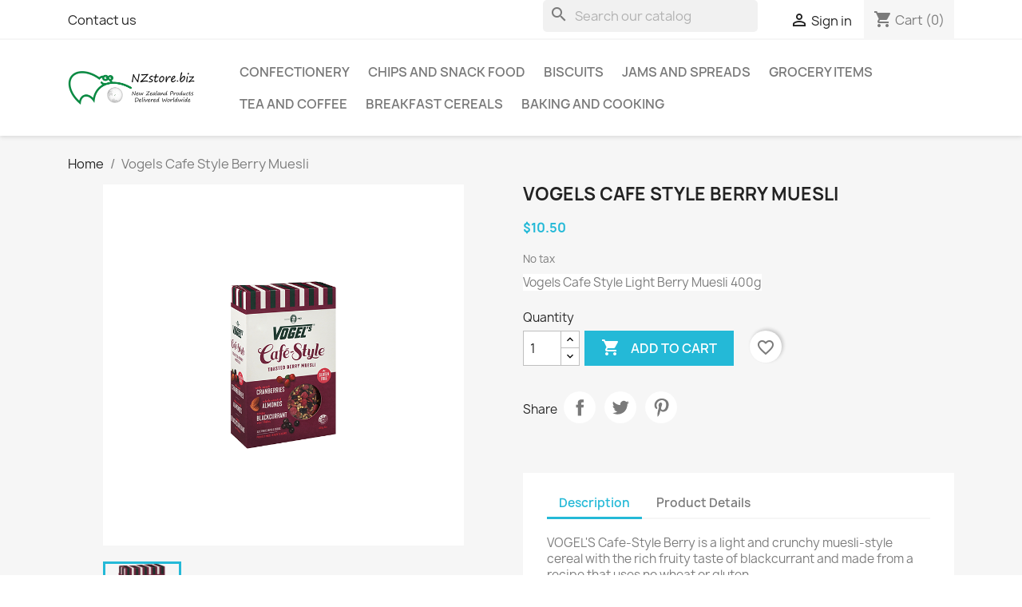

--- FILE ---
content_type: text/html; charset=utf-8
request_url: https://nzstore.biz/home/107-vogels-cafe-style-berry-muesli.html
body_size: 14365
content:
<!doctype html>
<html lang="en-US">

  <head>
    
      
  <meta charset="utf-8">


  <meta http-equiv="x-ua-compatible" content="ie=edge">



  <title>Vogels Cafe Style Berry Muesli</title>
  
    
  
  <meta name="description" content="Vogels Cafe Style Light Berry Muesli 400g">
  <meta name="keywords" content="">
        <link rel="canonical" href="https://nzstore.biz/home/107-vogels-cafe-style-berry-muesli.html">
    
      
  
  
    <script type="application/ld+json">
  {
    "@context": "https://schema.org",
    "@type": "Organization",
    "name" : "NZstore.biz",
    "url" : "https://nzstore.biz/"
         ,"logo": {
        "@type": "ImageObject",
        "url":"https://nzstore.biz/img/nzstorebiz-logo-1616396099.jpg"
      }
      }
</script>

<script type="application/ld+json">
  {
    "@context": "https://schema.org",
    "@type": "WebPage",
    "isPartOf": {
      "@type": "WebSite",
      "url":  "https://nzstore.biz/",
      "name": "NZstore.biz"
    },
    "name": "Vogels Cafe Style Berry Muesli",
    "url":  "https://nzstore.biz/home/107-vogels-cafe-style-berry-muesli.html"
  }
</script>


  <script type="application/ld+json">
    {
      "@context": "https://schema.org",
      "@type": "BreadcrumbList",
      "itemListElement": [
                  {
            "@type": "ListItem",
            "position": 1,
            "name": "Home",
            "item": "https://nzstore.biz/"
          },                  {
            "@type": "ListItem",
            "position": 2,
            "name": "Vogels Cafe Style Berry Muesli",
            "item": "https://nzstore.biz/home/107-vogels-cafe-style-berry-muesli.html"
          }              ]
    }
  </script>
  
  
  
      <script type="application/ld+json">
  {
    "@context": "https://schema.org/",
    "@type": "Product",
    "name": "Vogels Cafe Style Berry Muesli",
    "description": "Vogels Cafe Style Light Berry Muesli 400g",
    "category": "Home",
    "image" :"https://nzstore.biz/110-home_default/vogels-cafe-style-berry-muesli.jpg",    "sku": "107",
    "mpn": "107"
        ,
    "brand": {
      "@type": "Brand",
      "name": "NZstore.biz"
    }
            ,
    "weight": {
        "@context": "https://schema.org",
        "@type": "QuantitativeValue",
        "value": "0.450000",
        "unitCode": "kg"
    }
        ,
    "offers": {
      "@type": "Offer",
      "priceCurrency": "NZD",
      "name": "Vogels Cafe Style Berry Muesli",
      "price": "10.5",
      "url": "https://nzstore.biz/home/107-vogels-cafe-style-berry-muesli.html",
      "priceValidUntil": "2026-02-07",
              "image": ["https://nzstore.biz/110-large_default/vogels-cafe-style-berry-muesli.jpg"],
            "sku": "107",
      "mpn": "107",
                        "availability": "https://schema.org/InStock",
      "seller": {
        "@type": "Organization",
        "name": "NZstore.biz"
      }
    }
      }
</script>

  
  
    
  

  
    <meta property="og:title" content="Vogels Cafe Style Berry Muesli" />
    <meta property="og:description" content="Vogels Cafe Style Light Berry Muesli 400g" />
    <meta property="og:url" content="https://nzstore.biz/home/107-vogels-cafe-style-berry-muesli.html" />
    <meta property="og:site_name" content="NZstore.biz" />
        



  <meta name="viewport" content="width=device-width, initial-scale=1">



  <link rel="icon" type="image/vnd.microsoft.icon" href="https://nzstore.biz/img/favicon.ico?1748043853">
  <link rel="shortcut icon" type="image/x-icon" href="https://nzstore.biz/img/favicon.ico?1748043853">



    <link rel="stylesheet" href="https://nzstore.biz/themes/classic/assets/css/theme.css" type="text/css" media="all">
  <link rel="stylesheet" href="https://nzstore.biz/modules/blockreassurance/views/dist/front.css" type="text/css" media="all">
  <link rel="stylesheet" href="https://nzstore.biz/modules/ps_socialfollow/views/css/ps_socialfollow.css" type="text/css" media="all">
  <link rel="stylesheet" href="https://nzstore.biz/modules/ps_searchbar/ps_searchbar.css" type="text/css" media="all">
  <link rel="stylesheet" href="https://nzstore.biz/modules/paypal/views/css/paypal_fo.css" type="text/css" media="all">
  <link rel="stylesheet" href="https://nzstore.biz/modules/myprestaloyalty/views/css/myprestaloyalty.css" type="text/css" media="all">
  <link rel="stylesheet" href="https://nzstore.biz/modules/productcomments/views/css/productcomments.css" type="text/css" media="all">
  <link rel="stylesheet" href="https://nzstore.biz/js/jquery/ui/themes/base/minified/jquery-ui.min.css" type="text/css" media="all">
  <link rel="stylesheet" href="https://nzstore.biz/js/jquery/ui/themes/base/minified/jquery.ui.theme.min.css" type="text/css" media="all">
  <link rel="stylesheet" href="https://nzstore.biz/modules/blockwishlist/public/wishlist.css" type="text/css" media="all">




  

  <script type="text/javascript">
        var blockwishlistController = "https:\/\/nzstore.biz\/module\/blockwishlist\/action";
        var myprestaloyaltyurl = "https:\/\/nzstore.biz\/cart?ajax=1&myprestaloyaltyurl=1";
        var prestashop = {"cart":{"products":[],"totals":{"total":{"type":"total","label":"Total","amount":0,"value":"$0.00"},"total_including_tax":{"type":"total","label":"Total (tax incl.)","amount":0,"value":"$0.00"},"total_excluding_tax":{"type":"total","label":"Total (tax excl.)","amount":0,"value":"$0.00"}},"subtotals":{"products":{"type":"products","label":"Subtotal","amount":0,"value":"$0.00"},"discounts":null,"shipping":{"type":"shipping","label":"Shipping","amount":0,"value":""},"tax":null},"products_count":0,"summary_string":"0 items","vouchers":{"allowed":1,"added":[]},"discounts":[],"minimalPurchase":0,"minimalPurchaseRequired":""},"currency":{"id":1,"name":"New Zealand Dollar","iso_code":"NZD","iso_code_num":"554","sign":"$"},"customer":{"lastname":null,"firstname":null,"email":null,"birthday":null,"newsletter":null,"newsletter_date_add":null,"optin":null,"website":null,"company":null,"siret":null,"ape":null,"is_logged":false,"gender":{"type":null,"name":null},"addresses":[]},"country":{"id_zone":"7","id_currency":"0","call_prefix":"64","iso_code":"NZ","active":"1","contains_states":"0","need_identification_number":"0","need_zip_code":"1","zip_code_format":"NNNN","display_tax_label":"1","name":"New Zealand","id":27},"language":{"name":"English (English)","iso_code":"en","locale":"en-US","language_code":"en-us","active":"1","is_rtl":"0","date_format_lite":"m\/d\/Y","date_format_full":"m\/d\/Y H:i:s","id":1},"page":{"title":"","canonical":"https:\/\/nzstore.biz\/home\/107-vogels-cafe-style-berry-muesli.html","meta":{"title":"Vogels Cafe Style Berry Muesli","description":"Vogels Cafe Style Light Berry Muesli 400g","keywords":"","robots":"index"},"page_name":"product","body_classes":{"lang-en":true,"lang-rtl":false,"country-NZ":true,"currency-NZD":true,"layout-full-width":true,"page-product":true,"tax-display-enabled":true,"page-customer-account":false,"product-id-107":true,"product-Vogels Cafe Style Berry Muesli":true,"product-id-category-2":true,"product-id-manufacturer-0":true,"product-id-supplier-0":true,"product-available-for-order":true},"admin_notifications":[],"password-policy":{"feedbacks":{"0":"Very weak","1":"Weak","2":"Average","3":"Strong","4":"Very strong","Straight rows of keys are easy to guess":"Straight rows of keys are easy to guess","Short keyboard patterns are easy to guess":"Short keyboard patterns are easy to guess","Use a longer keyboard pattern with more turns":"Use a longer keyboard pattern with more turns","Repeats like \"aaa\" are easy to guess":"Repeats like \"aaa\" are easy to guess","Repeats like \"abcabcabc\" are only slightly harder to guess than \"abc\"":"Repeats like \"abcabcabc\" are only slightly harder to guess than \"abc\"","Sequences like abc or 6543 are easy to guess":"Sequences like \"abc\" or \"6543\" are easy to guess.","Recent years are easy to guess":"Recent years are easy to guess","Dates are often easy to guess":"Dates are often easy to guess","This is a top-10 common password":"This is a top-10 common password","This is a top-100 common password":"This is a top-100 common password","This is a very common password":"This is a very common password","This is similar to a commonly used password":"This is similar to a commonly used password","A word by itself is easy to guess":"A word by itself is easy to guess","Names and surnames by themselves are easy to guess":"Names and surnames by themselves are easy to guess","Common names and surnames are easy to guess":"Common names and surnames are easy to guess","Use a few words, avoid common phrases":"Use a few words, avoid common phrases","No need for symbols, digits, or uppercase letters":"No need for symbols, digits, or uppercase letters","Avoid repeated words and characters":"Avoid repeated words and characters","Avoid sequences":"Avoid sequences","Avoid recent years":"Avoid recent years","Avoid years that are associated with you":"Avoid years that are associated with you","Avoid dates and years that are associated with you":"Avoid dates and years that are associated with you","Capitalization doesn't help very much":"Capitalization doesn't help very much","All-uppercase is almost as easy to guess as all-lowercase":"All-uppercase is almost as easy to guess as all-lowercase","Reversed words aren't much harder to guess":"Reversed words aren't much harder to guess","Predictable substitutions like '@' instead of 'a' don't help very much":"Predictable substitutions like \"@\" instead of \"a\" don't help very much.","Add another word or two. Uncommon words are better.":"Add another word or two. Uncommon words are better."}}},"shop":{"name":"NZstore.biz","logo":"https:\/\/nzstore.biz\/img\/nzstorebiz-logo-1616396099.jpg","stores_icon":"https:\/\/nzstore.biz\/img\/logo_stores.png","favicon":"https:\/\/nzstore.biz\/img\/favicon.ico"},"core_js_public_path":"\/themes\/","urls":{"base_url":"https:\/\/nzstore.biz\/","current_url":"https:\/\/nzstore.biz\/home\/107-vogels-cafe-style-berry-muesli.html","shop_domain_url":"https:\/\/nzstore.biz","img_ps_url":"https:\/\/nzstore.biz\/img\/","img_cat_url":"https:\/\/nzstore.biz\/img\/c\/","img_lang_url":"https:\/\/nzstore.biz\/img\/l\/","img_prod_url":"https:\/\/nzstore.biz\/img\/p\/","img_manu_url":"https:\/\/nzstore.biz\/img\/m\/","img_sup_url":"https:\/\/nzstore.biz\/img\/su\/","img_ship_url":"https:\/\/nzstore.biz\/img\/s\/","img_store_url":"https:\/\/nzstore.biz\/img\/st\/","img_col_url":"https:\/\/nzstore.biz\/img\/co\/","img_url":"https:\/\/nzstore.biz\/themes\/classic\/assets\/img\/","css_url":"https:\/\/nzstore.biz\/themes\/classic\/assets\/css\/","js_url":"https:\/\/nzstore.biz\/themes\/classic\/assets\/js\/","pic_url":"https:\/\/nzstore.biz\/upload\/","theme_assets":"https:\/\/nzstore.biz\/themes\/classic\/assets\/","theme_dir":"https:\/\/nzstore.biz\/themes\/nzstore1\/","child_theme_assets":"https:\/\/nzstore.biz\/themes\/nzstore1\/assets\/","child_img_url":"https:\/\/nzstore.biz\/themes\/nzstore1\/assets\/img\/","child_css_url":"https:\/\/nzstore.biz\/themes\/nzstore1\/assets\/css\/","child_js_url":"https:\/\/nzstore.biz\/themes\/nzstore1\/assets\/js\/","pages":{"address":"https:\/\/nzstore.biz\/address","addresses":"https:\/\/nzstore.biz\/addresses","authentication":"https:\/\/nzstore.biz\/login","manufacturer":"https:\/\/nzstore.biz\/brands","cart":"https:\/\/nzstore.biz\/cart","category":"https:\/\/nzstore.biz\/index.php?controller=category","cms":"https:\/\/nzstore.biz\/index.php?controller=cms","contact":"https:\/\/nzstore.biz\/contact-us","discount":"https:\/\/nzstore.biz\/discount","guest_tracking":"https:\/\/nzstore.biz\/guest-tracking","history":"https:\/\/nzstore.biz\/order-history","identity":"https:\/\/nzstore.biz\/identity","index":"https:\/\/nzstore.biz\/","my_account":"https:\/\/nzstore.biz\/my-account","order_confirmation":"https:\/\/nzstore.biz\/order-confirmation","order_detail":"https:\/\/nzstore.biz\/index.php?controller=order-detail","order_follow":"https:\/\/nzstore.biz\/order-follow","order":"https:\/\/nzstore.biz\/order","order_return":"https:\/\/nzstore.biz\/index.php?controller=order-return","order_slip":"https:\/\/nzstore.biz\/credit-slip","pagenotfound":"https:\/\/nzstore.biz\/page-not-found","password":"https:\/\/nzstore.biz\/password-recovery","pdf_invoice":"https:\/\/nzstore.biz\/index.php?controller=pdf-invoice","pdf_order_return":"https:\/\/nzstore.biz\/index.php?controller=pdf-order-return","pdf_order_slip":"https:\/\/nzstore.biz\/index.php?controller=pdf-order-slip","prices_drop":"https:\/\/nzstore.biz\/prices-drop","product":"https:\/\/nzstore.biz\/index.php?controller=product","registration":"https:\/\/nzstore.biz\/index.php?controller=registration","search":"https:\/\/nzstore.biz\/search","sitemap":"https:\/\/nzstore.biz\/sitemap","stores":"https:\/\/nzstore.biz\/stores","supplier":"https:\/\/nzstore.biz\/supplier","new_products":"https:\/\/nzstore.biz\/new-products","brands":"https:\/\/nzstore.biz\/brands","register":"https:\/\/nzstore.biz\/index.php?controller=registration","order_login":"https:\/\/nzstore.biz\/order?login=1"},"alternative_langs":[],"actions":{"logout":"https:\/\/nzstore.biz\/?mylogout="},"no_picture_image":{"bySize":{"small_default":{"url":"https:\/\/nzstore.biz\/img\/p\/en-default-small_default.jpg","width":98,"height":98},"cart_default":{"url":"https:\/\/nzstore.biz\/img\/p\/en-default-cart_default.jpg","width":125,"height":125},"home_default":{"url":"https:\/\/nzstore.biz\/img\/p\/en-default-home_default.jpg","width":250,"height":250},"medium_default":{"url":"https:\/\/nzstore.biz\/img\/p\/en-default-medium_default.jpg","width":452,"height":452},"large_default":{"url":"https:\/\/nzstore.biz\/img\/p\/en-default-large_default.jpg","width":800,"height":800}},"small":{"url":"https:\/\/nzstore.biz\/img\/p\/en-default-small_default.jpg","width":98,"height":98},"medium":{"url":"https:\/\/nzstore.biz\/img\/p\/en-default-home_default.jpg","width":250,"height":250},"large":{"url":"https:\/\/nzstore.biz\/img\/p\/en-default-large_default.jpg","width":800,"height":800},"legend":""}},"configuration":{"display_taxes_label":true,"display_prices_tax_incl":false,"is_catalog":false,"show_prices":true,"opt_in":{"partner":false},"quantity_discount":{"type":"discount","label":"Unit discount"},"voucher_enabled":1,"return_enabled":0},"field_required":[],"breadcrumb":{"links":[{"title":"Home","url":"https:\/\/nzstore.biz\/"},{"title":"Vogels Cafe Style Berry Muesli","url":"https:\/\/nzstore.biz\/home\/107-vogels-cafe-style-berry-muesli.html"}],"count":2},"link":{"protocol_link":"https:\/\/","protocol_content":"https:\/\/"},"time":1769119664,"static_token":"2e8fbb98fdf77fefbeedad0e4c7c100a","token":"0e8fa830baa29473acd068e81471e78b","debug":false};
        var productsAlreadyTagged = [];
        var psemailsubscription_subscription = "https:\/\/nzstore.biz\/module\/ps_emailsubscription\/subscription";
        var psr_icon_color = "#F19D76";
        var removeFromWishlistUrl = "https:\/\/nzstore.biz\/module\/blockwishlist\/action?action=deleteProductFromWishlist";
        var wishlistAddProductToCartUrl = "https:\/\/nzstore.biz\/module\/blockwishlist\/action?action=addProductToCart";
        var wishlistUrl = "https:\/\/nzstore.biz\/module\/blockwishlist\/view";
      </script>



  
<!-- emarketing start -->

<!-- Global site tag (gtag.js) - Google Ads: 460371019 -->
<script async src="https://www.googletagmanager.com/gtag/js?id=AW-460371019"></script>
<script>
  window.dataLayer = window.dataLayer || [];
  function gtag(){dataLayer.push(arguments);}
  gtag('js', new Date());

  gtag('config', 'AW-460371019');
</script>








<!-- emarketing end -->


    
  <meta property="og:type" content="product">
      <meta property="og:image" content="https://nzstore.biz/110-large_default/vogels-cafe-style-berry-muesli.jpg">
  
      <meta property="product:pretax_price:amount" content="10.5">
    <meta property="product:pretax_price:currency" content="NZD">
    <meta property="product:price:amount" content="10.5">
    <meta property="product:price:currency" content="NZD">
      <meta property="product:weight:value" content="0.450000">
  <meta property="product:weight:units" content="kg">
  
  </head>

  <body id="product" class="lang-en country-nz currency-nzd layout-full-width page-product tax-display-enabled product-id-107 product-vogels-cafe-style-berry-muesli product-id-category-2 product-id-manufacturer-0 product-id-supplier-0 product-available-for-order">

    
      
    

    <main>
      
              

      <header id="header">
        
          
  <div class="header-banner">
    
  </div>



  <nav class="header-nav">
    <div class="container">
      <div class="row">
        <div class="hidden-sm-down">
          <div class="col-md-5 col-xs-12">
            <div id="_desktop_contact_link">
  <div id="contact-link">
          <a href="https://nzstore.biz/contact-us">Contact us</a>
      </div>
</div>

          </div>
          <div class="col-md-7 right-nav">
              <div id="search_widget" class="search-widgets" data-search-controller-url="//nzstore.biz/search">
  <form method="get" action="//nzstore.biz/search">
    <input type="hidden" name="controller" value="search">
    <i class="material-icons search" aria-hidden="true">search</i>
    <input type="text" name="s" value="" placeholder="Search our catalog" aria-label="Search">
    <i class="material-icons clear" aria-hidden="true">clear</i>
  </form>
</div>
<div id="_desktop_user_info">
  <div class="user-info">
          <a
        href="https://nzstore.biz/login?back=https%3A%2F%2Fnzstore.biz%2Fhome%2F107-vogels-cafe-style-berry-muesli.html"
        title="Log in to your customer account"
        rel="nofollow"
      >
        <i class="material-icons">&#xE7FF;</i>
        <span class="hidden-sm-down">Sign in</span>
      </a>
      </div>
</div>
<div id="_desktop_cart">
  <div class="blockcart cart-preview inactive" data-refresh-url="//nzstore.biz/module/ps_shoppingcart/ajax">
    <div class="header">
              <i class="material-icons shopping-cart" aria-hidden="true">shopping_cart</i>
        <span class="hidden-sm-down">Cart</span>
        <span class="cart-products-count">(0)</span>
          </div>
  </div>
</div>

          </div>
        </div>
        <div class="hidden-md-up text-sm-center mobile">
          <div class="float-xs-left" id="menu-icon">
            <i class="material-icons d-inline">&#xE5D2;</i>
          </div>
          <div class="float-xs-right" id="_mobile_cart"></div>
          <div class="float-xs-right" id="_mobile_user_info"></div>
          <div class="top-logo" id="_mobile_logo"></div>
          <div class="clearfix"></div>
        </div>
      </div>
    </div>
  </nav>



  <div class="header-top">
    <div class="container">
       <div class="row">
        <div class="col-md-2 hidden-sm-down" id="_desktop_logo">
                                    
  <a href="https://nzstore.biz/">
    <img
      class="logo img-fluid"
      src="https://nzstore.biz/img/nzstorebiz-logo-1616396099.jpg"
      alt="NZstore.biz"
      width="640"
      height="174">
  </a>

                              </div>
        <div class="header-top-right col-md-10 col-sm-12 position-static">
          

<div class="menu js-top-menu position-static hidden-sm-down" id="_desktop_top_menu">
    
          <ul class="top-menu" id="top-menu" data-depth="0">
                    <li class="category" id="category-10">
                          <a
                class="dropdown-item"
                href="https://nzstore.biz/10-confectionery" data-depth="0"
                              >
                                Confectionery
              </a>
                          </li>
                    <li class="category" id="category-11">
                          <a
                class="dropdown-item"
                href="https://nzstore.biz/11-chips-and-snack-food" data-depth="0"
                              >
                                Chips and Snack Food
              </a>
                          </li>
                    <li class="category" id="category-12">
                          <a
                class="dropdown-item"
                href="https://nzstore.biz/12-biscuits" data-depth="0"
                              >
                                Biscuits
              </a>
                          </li>
                    <li class="category" id="category-13">
                          <a
                class="dropdown-item"
                href="https://nzstore.biz/13-jams-and-spreads" data-depth="0"
                              >
                                Jams and Spreads
              </a>
                          </li>
                    <li class="category" id="category-14">
                          <a
                class="dropdown-item"
                href="https://nzstore.biz/14-grocery-items" data-depth="0"
                              >
                                Grocery Items
              </a>
                          </li>
                    <li class="category" id="category-15">
                          <a
                class="dropdown-item"
                href="https://nzstore.biz/15-tea-and-coffee" data-depth="0"
                              >
                                Tea and Coffee
              </a>
                          </li>
                    <li class="category" id="category-16">
                          <a
                class="dropdown-item"
                href="https://nzstore.biz/16-breakfast-cereals" data-depth="0"
                              >
                                Breakfast Cereals
              </a>
                          </li>
                    <li class="category" id="category-17">
                          <a
                class="dropdown-item"
                href="https://nzstore.biz/17-baking-and-cooking" data-depth="0"
                              >
                                Baking and Cooking
              </a>
                          </li>
              </ul>
    
    <div class="clearfix"></div>
</div>

        </div>
      </div>
      <div id="mobile_top_menu_wrapper" class="row hidden-md-up" style="display:none;">
        <div class="js-top-menu mobile" id="_mobile_top_menu"></div>
        <div class="js-top-menu-bottom">
          <div id="_mobile_currency_selector"></div>
          <div id="_mobile_language_selector"></div>
          <div id="_mobile_contact_link"></div>
        </div>
      </div>
    </div>
  </div>
  

        
      </header>

      <section id="wrapper">
        
          
<aside id="notifications">
  <div class="notifications-container container">
    
    
    
      </div>
</aside>
        

        
        <div class="container">
          
            <nav data-depth="2" class="breadcrumb">
  <ol>
    
              
          <li>
                          <a href="https://nzstore.biz/"><span>Home</span></a>
                      </li>
        
              
          <li>
                          <span>Vogels Cafe Style Berry Muesli</span>
                      </li>
        
          
  </ol>
</nav>
          

          <div class="row">
            

            
  <div id="content-wrapper" class="js-content-wrapper col-xs-12">
    
    

  <section id="main">
    <meta content="https://nzstore.biz/home/107-vogels-cafe-style-berry-muesli.html">

    <div class="row product-container js-product-container">
      <div class="col-md-6">
        
          <section class="page-content" id="content">
            
              
    <ul class="product-flags js-product-flags">
            </ul>


              
                <div class="images-container js-images-container">
  
    <div class="product-cover">
              <picture>
                              <img
            class="js-qv-product-cover img-fluid"
            src="https://nzstore.biz/110-large_default/vogels-cafe-style-berry-muesli.jpg"
                          alt="Vogels Cafe Style Berry Muesli"
              title="Vogels Cafe Style Berry Muesli"
                        loading="lazy"
            width="800"
            height="800"
          >
        </picture>
        <div class="layer hidden-sm-down" data-toggle="modal" data-target="#product-modal">
          <i class="material-icons zoom-in">search</i>
        </div>
          </div>
  

  
    <div class="js-qv-mask mask">
      <ul class="product-images js-qv-product-images">
                  <li class="thumb-container js-thumb-container">
            <picture>
                                          <img
                class="thumb js-thumb  selected js-thumb-selected "
                data-image-medium-src="https://nzstore.biz/110-medium_default/vogels-cafe-style-berry-muesli.jpg"
                data-image-medium-sources="{&quot;jpg&quot;:&quot;https:\/\/nzstore.biz\/110-medium_default\/vogels-cafe-style-berry-muesli.jpg&quot;}"                data-image-large-src="https://nzstore.biz/110-large_default/vogels-cafe-style-berry-muesli.jpg"
                data-image-large-sources="{&quot;jpg&quot;:&quot;https:\/\/nzstore.biz\/110-large_default\/vogels-cafe-style-berry-muesli.jpg&quot;}"                src="https://nzstore.biz/110-small_default/vogels-cafe-style-berry-muesli.jpg"
                                  alt="Vogels Cafe Style Berry Muesli"
                  title="Vogels Cafe Style Berry Muesli"
                                loading="lazy"
                width="98"
                height="98"
              >
            </picture>
          </li>
              </ul>
    </div>
  

</div>
              
              <div class="scroll-box-arrows">
                <i class="material-icons left">&#xE314;</i>
                <i class="material-icons right">&#xE315;</i>
              </div>

            
          </section>
        
        </div>
        <div class="col-md-6">
          
            
              <h1 class="h1">Vogels Cafe Style Berry Muesli</h1>
            
          
          
              <div class="product-prices js-product-prices">
    
          

    
      <div
        class="product-price h5 ">

        <div class="current-price">
          <span class='current-price-value' content="10.5">
                                      $10.50
                      </span>

                  </div>

        
                  
      </div>
    

    
          

    
          

    
            

    

    <div class="tax-shipping-delivery-label">
              No tax
            
      
                                          </div>
  </div>
          

          <div class="product-information">
            
              <div id="product-description-short-107" class="product-description"><p><span style="background-color:#ffffff;">Vogels Cafe Style Light Berry Muesli 400g</span></p></div>
            

            
            <div class="product-actions js-product-actions">
              
                <form action="https://nzstore.biz/cart" method="post" id="add-to-cart-or-refresh">
                  <input type="hidden" name="token" value="2e8fbb98fdf77fefbeedad0e4c7c100a">
                  <input type="hidden" name="id_product" value="107" id="product_page_product_id">
                  <input type="hidden" name="id_customization" value="0" id="product_customization_id" class="js-product-customization-id">

                  
                    <div class="product-variants js-product-variants">
  </div>
                  

                  
                                      

                  
                    <section class="product-discounts js-product-discounts">
  </section>
                  

                  
                    <div class="product-add-to-cart js-product-add-to-cart">
      <span class="control-label">Quantity</span>

    
      <div class="product-quantity clearfix">
        <div class="qty">
          <input
            type="number"
            name="qty"
            id="quantity_wanted"
            inputmode="numeric"
            pattern="[0-9]*"
                          value="1"
              min="1"
                        class="input-group"
            aria-label="Quantity"
          >
        </div>

        <div class="add">
          <button
            class="btn btn-primary add-to-cart"
            data-button-action="add-to-cart"
            type="submit"
                      >
            <i class="material-icons shopping-cart">&#xE547;</i>
            Add to cart
          </button>
        </div>

        <div
  class="wishlist-button"
  data-url="https://nzstore.biz/module/blockwishlist/action?action=deleteProductFromWishlist"
  data-product-id="107"
  data-product-attribute-id="0"
  data-is-logged=""
  data-list-id="1"
  data-checked="true"
  data-is-product="true"
></div>


      </div>
    

    
      <span id="product-availability" class="js-product-availability">
              </span>
    

    
      <p class="product-minimal-quantity js-product-minimal-quantity">
              </p>
    
  </div>
                  

                  
                    <div class="product-additional-info js-product-additional-info">
  

      <div class="social-sharing">
      <span>Share</span>
      <ul>
                  <li class="facebook icon-gray"><a href="https://www.facebook.com/sharer.php?u=https%3A%2F%2Fnzstore.biz%2Fhome%2F107-vogels-cafe-style-berry-muesli.html" class="text-hide" title="Share" target="_blank" rel="noopener noreferrer">Share</a></li>
                  <li class="twitter icon-gray"><a href="https://twitter.com/intent/tweet?text=Vogels+Cafe+Style+Berry+Muesli https%3A%2F%2Fnzstore.biz%2Fhome%2F107-vogels-cafe-style-berry-muesli.html" class="text-hide" title="Tweet" target="_blank" rel="noopener noreferrer">Tweet</a></li>
                  <li class="pinterest icon-gray"><a href="https://www.pinterest.com/pin/create/button/?url=https%3A%2F%2Fnzstore.biz%2Fhome%2F107-vogels-cafe-style-berry-muesli.html/&amp;media=https%3A%2F%2Fnzstore.biz%2F110%2Fvogels-cafe-style-berry-muesli.jpg&amp;description=Vogels+Cafe+Style+Berry+Muesli" class="text-hide" title="Pinterest" target="_blank" rel="noopener noreferrer">Pinterest</a></li>
              </ul>
    </div>
  

</div>
                  

                                    
                </form>
              

            </div>

            
              <div class="blockreassurance_product">
        <div class="clearfix"></div>
</div>

            

            
              <div class="tabs">
                <ul class="nav nav-tabs" role="tablist">
                                      <li class="nav-item">
                       <a
                         class="nav-link active js-product-nav-active"
                         data-toggle="tab"
                         href="#description"
                         role="tab"
                         aria-controls="description"
                          aria-selected="true">Description</a>
                    </li>
                                    <li class="nav-item">
                    <a
                      class="nav-link"
                      data-toggle="tab"
                      href="#product-details"
                      role="tab"
                      aria-controls="product-details"
                      >Product Details</a>
                  </li>
                                                    </ul>

                <div class="tab-content" id="tab-content">
                 <div class="tab-pane fade in active js-product-tab-active" id="description" role="tabpanel">
                   
                     <div class="product-description"><p>VOGEL'S Cafe-Style Berry is a light and crunchy muesli-style cereal with the rich fruity taste of blackcurrant and made from a recipe that uses no wheat or gluten.</p>
<p><br />Tangy dried cranberries , sultanas and currants are mixed with nuts, whole seeds and mixed grains – no less than 29% fruit, nuts and seeds on your plate for an energising and delicious start to the day.</p>
<p><br />Cereal (52%) (Corn, Buckwheat, Rice), Dried Fruit (17%) (Sultanas (Sultanas, Humectant (Glycerol)), Currants, Dried Sweetened Cranberries (Sugar, Cranberries, Sunflower Oil)), Nuts and Seeds (12%) (Almonds, Sunflower Seeds, Linseeds, Pumpkin Seeds), Brown Sugar, Sugar, Rice Bran Oil, Blackcurrant Juice Concentrate (1%), Golden Syrup, Glucose (Preservative (223)), Emulsifier (471), Salt, Natural Flavour, Vitamins (Vitamin E, Niacin, Thiamin, Riboflavin, Folate), Mineral (Iron).</p>
<p>Contains tree nuts and added sulphites. No gluten-containing ingredients are intentionally used in this recipe. While VOGEL’S takes great care during processing, this product is produced in an environment which also produces gluten and wheat-containing cereals.</p></div>
                   
                 </div>

                 
                   <div class="js-product-details tab-pane fade"
     id="product-details"
     data-product="{&quot;id_shop_default&quot;:&quot;1&quot;,&quot;id_manufacturer&quot;:&quot;0&quot;,&quot;id_supplier&quot;:&quot;0&quot;,&quot;reference&quot;:&quot;&quot;,&quot;is_virtual&quot;:&quot;0&quot;,&quot;delivery_in_stock&quot;:&quot;&quot;,&quot;delivery_out_stock&quot;:&quot;&quot;,&quot;id_category_default&quot;:&quot;2&quot;,&quot;on_sale&quot;:&quot;0&quot;,&quot;online_only&quot;:&quot;0&quot;,&quot;ecotax&quot;:0,&quot;minimal_quantity&quot;:&quot;1&quot;,&quot;low_stock_threshold&quot;:&quot;0&quot;,&quot;low_stock_alert&quot;:&quot;0&quot;,&quot;price&quot;:&quot;$10.50&quot;,&quot;unity&quot;:&quot;&quot;,&quot;unit_price&quot;:&quot;&quot;,&quot;unit_price_ratio&quot;:0,&quot;additional_shipping_cost&quot;:&quot;0.000000&quot;,&quot;customizable&quot;:&quot;0&quot;,&quot;text_fields&quot;:&quot;0&quot;,&quot;uploadable_files&quot;:&quot;0&quot;,&quot;active&quot;:&quot;1&quot;,&quot;redirect_type&quot;:&quot;301-category&quot;,&quot;id_type_redirected&quot;:&quot;0&quot;,&quot;available_for_order&quot;:&quot;1&quot;,&quot;available_date&quot;:&quot;0000-00-00&quot;,&quot;show_condition&quot;:&quot;0&quot;,&quot;condition&quot;:&quot;new&quot;,&quot;show_price&quot;:&quot;1&quot;,&quot;indexed&quot;:&quot;1&quot;,&quot;visibility&quot;:&quot;both&quot;,&quot;cache_default_attribute&quot;:&quot;0&quot;,&quot;advanced_stock_management&quot;:&quot;0&quot;,&quot;date_add&quot;:&quot;2020-12-11 09:27:24&quot;,&quot;date_upd&quot;:&quot;2024-07-02 16:27:19&quot;,&quot;pack_stock_type&quot;:&quot;3&quot;,&quot;meta_description&quot;:&quot;&quot;,&quot;meta_keywords&quot;:&quot;&quot;,&quot;meta_title&quot;:&quot;&quot;,&quot;link_rewrite&quot;:&quot;vogels-cafe-style-berry-muesli&quot;,&quot;name&quot;:&quot;Vogels Cafe Style Berry Muesli&quot;,&quot;description&quot;:&quot;&lt;p&gt;VOGEL&#039;S Cafe-Style Berry is a light and crunchy muesli-style cereal with the rich fruity taste of blackcurrant and made from a recipe that uses no wheat or gluten.&lt;\/p&gt;\n&lt;p&gt;&lt;br \/&gt;Tangy dried cranberries , sultanas and currants are mixed with nuts, whole seeds and mixed grains \u2013 no less than 29% fruit, nuts and seeds on your plate for an energising and delicious start to the day.&lt;\/p&gt;\n&lt;p&gt;&lt;br \/&gt;Cereal (52%) (Corn, Buckwheat, Rice), Dried Fruit (17%) (Sultanas (Sultanas, Humectant (Glycerol)), Currants, Dried Sweetened Cranberries (Sugar, Cranberries, Sunflower Oil)), Nuts and Seeds (12%) (Almonds, Sunflower Seeds, Linseeds, Pumpkin Seeds), Brown Sugar, Sugar, Rice Bran Oil, Blackcurrant Juice Concentrate (1%), Golden Syrup, Glucose (Preservative (223)), Emulsifier (471), Salt, Natural Flavour, Vitamins (Vitamin E, Niacin, Thiamin, Riboflavin, Folate), Mineral (Iron).&lt;\/p&gt;\n&lt;p&gt;Contains tree nuts and added sulphites. No gluten-containing ingredients are intentionally used in this recipe. While VOGEL\u2019S takes great care during processing, this product is produced in an environment which also produces gluten and wheat-containing cereals.&lt;\/p&gt;&quot;,&quot;description_short&quot;:&quot;&lt;p&gt;&lt;span style=\&quot;background-color:#ffffff;\&quot;&gt;Vogels Cafe Style Light Berry Muesli 400g&lt;\/span&gt;&lt;\/p&gt;&quot;,&quot;available_now&quot;:&quot;&quot;,&quot;available_later&quot;:&quot;&quot;,&quot;id&quot;:107,&quot;id_product&quot;:107,&quot;out_of_stock&quot;:2,&quot;new&quot;:0,&quot;id_product_attribute&quot;:&quot;0&quot;,&quot;quantity_wanted&quot;:1,&quot;extraContent&quot;:[],&quot;allow_oosp&quot;:0,&quot;category&quot;:&quot;home&quot;,&quot;category_name&quot;:&quot;Home&quot;,&quot;link&quot;:&quot;https:\/\/nzstore.biz\/home\/107-vogels-cafe-style-berry-muesli.html&quot;,&quot;manufacturer_name&quot;:null,&quot;attribute_price&quot;:0,&quot;price_tax_exc&quot;:10.5,&quot;price_without_reduction&quot;:10.5,&quot;reduction&quot;:0,&quot;specific_prices&quot;:[],&quot;quantity&quot;:499,&quot;quantity_all_versions&quot;:499,&quot;id_image&quot;:&quot;en-default&quot;,&quot;features&quot;:[],&quot;attachments&quot;:[],&quot;virtual&quot;:0,&quot;pack&quot;:0,&quot;packItems&quot;:[],&quot;nopackprice&quot;:0,&quot;customization_required&quot;:false,&quot;rate&quot;:0,&quot;tax_name&quot;:&quot;&quot;,&quot;ecotax_rate&quot;:0,&quot;customizations&quot;:{&quot;fields&quot;:[]},&quot;id_customization&quot;:0,&quot;is_customizable&quot;:false,&quot;show_quantities&quot;:false,&quot;quantity_label&quot;:&quot;Items&quot;,&quot;quantity_discounts&quot;:[],&quot;customer_group_discount&quot;:0,&quot;images&quot;:[{&quot;cover&quot;:&quot;1&quot;,&quot;id_image&quot;:&quot;110&quot;,&quot;legend&quot;:&quot;Vogels Cafe Style Berry Muesli&quot;,&quot;position&quot;:&quot;1&quot;,&quot;bySize&quot;:{&quot;small_default&quot;:{&quot;url&quot;:&quot;https:\/\/nzstore.biz\/110-small_default\/vogels-cafe-style-berry-muesli.jpg&quot;,&quot;width&quot;:98,&quot;height&quot;:98,&quot;sources&quot;:{&quot;jpg&quot;:&quot;https:\/\/nzstore.biz\/110-small_default\/vogels-cafe-style-berry-muesli.jpg&quot;}},&quot;cart_default&quot;:{&quot;url&quot;:&quot;https:\/\/nzstore.biz\/110-cart_default\/vogels-cafe-style-berry-muesli.jpg&quot;,&quot;width&quot;:125,&quot;height&quot;:125,&quot;sources&quot;:{&quot;jpg&quot;:&quot;https:\/\/nzstore.biz\/110-cart_default\/vogels-cafe-style-berry-muesli.jpg&quot;}},&quot;home_default&quot;:{&quot;url&quot;:&quot;https:\/\/nzstore.biz\/110-home_default\/vogels-cafe-style-berry-muesli.jpg&quot;,&quot;width&quot;:250,&quot;height&quot;:250,&quot;sources&quot;:{&quot;jpg&quot;:&quot;https:\/\/nzstore.biz\/110-home_default\/vogels-cafe-style-berry-muesli.jpg&quot;}},&quot;medium_default&quot;:{&quot;url&quot;:&quot;https:\/\/nzstore.biz\/110-medium_default\/vogels-cafe-style-berry-muesli.jpg&quot;,&quot;width&quot;:452,&quot;height&quot;:452,&quot;sources&quot;:{&quot;jpg&quot;:&quot;https:\/\/nzstore.biz\/110-medium_default\/vogels-cafe-style-berry-muesli.jpg&quot;}},&quot;large_default&quot;:{&quot;url&quot;:&quot;https:\/\/nzstore.biz\/110-large_default\/vogels-cafe-style-berry-muesli.jpg&quot;,&quot;width&quot;:800,&quot;height&quot;:800,&quot;sources&quot;:{&quot;jpg&quot;:&quot;https:\/\/nzstore.biz\/110-large_default\/vogels-cafe-style-berry-muesli.jpg&quot;}}},&quot;small&quot;:{&quot;url&quot;:&quot;https:\/\/nzstore.biz\/110-small_default\/vogels-cafe-style-berry-muesli.jpg&quot;,&quot;width&quot;:98,&quot;height&quot;:98,&quot;sources&quot;:{&quot;jpg&quot;:&quot;https:\/\/nzstore.biz\/110-small_default\/vogels-cafe-style-berry-muesli.jpg&quot;}},&quot;medium&quot;:{&quot;url&quot;:&quot;https:\/\/nzstore.biz\/110-home_default\/vogels-cafe-style-berry-muesli.jpg&quot;,&quot;width&quot;:250,&quot;height&quot;:250,&quot;sources&quot;:{&quot;jpg&quot;:&quot;https:\/\/nzstore.biz\/110-home_default\/vogels-cafe-style-berry-muesli.jpg&quot;}},&quot;large&quot;:{&quot;url&quot;:&quot;https:\/\/nzstore.biz\/110-large_default\/vogels-cafe-style-berry-muesli.jpg&quot;,&quot;width&quot;:800,&quot;height&quot;:800,&quot;sources&quot;:{&quot;jpg&quot;:&quot;https:\/\/nzstore.biz\/110-large_default\/vogels-cafe-style-berry-muesli.jpg&quot;}},&quot;associatedVariants&quot;:[]}],&quot;cover&quot;:{&quot;cover&quot;:&quot;1&quot;,&quot;id_image&quot;:&quot;110&quot;,&quot;legend&quot;:&quot;Vogels Cafe Style Berry Muesli&quot;,&quot;position&quot;:&quot;1&quot;,&quot;bySize&quot;:{&quot;small_default&quot;:{&quot;url&quot;:&quot;https:\/\/nzstore.biz\/110-small_default\/vogels-cafe-style-berry-muesli.jpg&quot;,&quot;width&quot;:98,&quot;height&quot;:98,&quot;sources&quot;:{&quot;jpg&quot;:&quot;https:\/\/nzstore.biz\/110-small_default\/vogels-cafe-style-berry-muesli.jpg&quot;}},&quot;cart_default&quot;:{&quot;url&quot;:&quot;https:\/\/nzstore.biz\/110-cart_default\/vogels-cafe-style-berry-muesli.jpg&quot;,&quot;width&quot;:125,&quot;height&quot;:125,&quot;sources&quot;:{&quot;jpg&quot;:&quot;https:\/\/nzstore.biz\/110-cart_default\/vogels-cafe-style-berry-muesli.jpg&quot;}},&quot;home_default&quot;:{&quot;url&quot;:&quot;https:\/\/nzstore.biz\/110-home_default\/vogels-cafe-style-berry-muesli.jpg&quot;,&quot;width&quot;:250,&quot;height&quot;:250,&quot;sources&quot;:{&quot;jpg&quot;:&quot;https:\/\/nzstore.biz\/110-home_default\/vogels-cafe-style-berry-muesli.jpg&quot;}},&quot;medium_default&quot;:{&quot;url&quot;:&quot;https:\/\/nzstore.biz\/110-medium_default\/vogels-cafe-style-berry-muesli.jpg&quot;,&quot;width&quot;:452,&quot;height&quot;:452,&quot;sources&quot;:{&quot;jpg&quot;:&quot;https:\/\/nzstore.biz\/110-medium_default\/vogels-cafe-style-berry-muesli.jpg&quot;}},&quot;large_default&quot;:{&quot;url&quot;:&quot;https:\/\/nzstore.biz\/110-large_default\/vogels-cafe-style-berry-muesli.jpg&quot;,&quot;width&quot;:800,&quot;height&quot;:800,&quot;sources&quot;:{&quot;jpg&quot;:&quot;https:\/\/nzstore.biz\/110-large_default\/vogels-cafe-style-berry-muesli.jpg&quot;}}},&quot;small&quot;:{&quot;url&quot;:&quot;https:\/\/nzstore.biz\/110-small_default\/vogels-cafe-style-berry-muesli.jpg&quot;,&quot;width&quot;:98,&quot;height&quot;:98,&quot;sources&quot;:{&quot;jpg&quot;:&quot;https:\/\/nzstore.biz\/110-small_default\/vogels-cafe-style-berry-muesli.jpg&quot;}},&quot;medium&quot;:{&quot;url&quot;:&quot;https:\/\/nzstore.biz\/110-home_default\/vogels-cafe-style-berry-muesli.jpg&quot;,&quot;width&quot;:250,&quot;height&quot;:250,&quot;sources&quot;:{&quot;jpg&quot;:&quot;https:\/\/nzstore.biz\/110-home_default\/vogels-cafe-style-berry-muesli.jpg&quot;}},&quot;large&quot;:{&quot;url&quot;:&quot;https:\/\/nzstore.biz\/110-large_default\/vogels-cafe-style-berry-muesli.jpg&quot;,&quot;width&quot;:800,&quot;height&quot;:800,&quot;sources&quot;:{&quot;jpg&quot;:&quot;https:\/\/nzstore.biz\/110-large_default\/vogels-cafe-style-berry-muesli.jpg&quot;}},&quot;associatedVariants&quot;:[]},&quot;has_discount&quot;:false,&quot;discount_type&quot;:null,&quot;discount_percentage&quot;:null,&quot;discount_percentage_absolute&quot;:null,&quot;discount_amount&quot;:null,&quot;discount_amount_to_display&quot;:null,&quot;price_amount&quot;:10.5,&quot;unit_price_full&quot;:&quot;&quot;,&quot;show_availability&quot;:true,&quot;availability_message&quot;:&quot;&quot;,&quot;availability_date&quot;:null,&quot;availability&quot;:&quot;available&quot;}"
     role="tabpanel"
  >
  
          

  
      

  
      

  
    <div class="product-out-of-stock">
      
    </div>
  

  
      

    
      

  
      
</div>
                 

                 
                                    

                               </div>
            </div>
          
        </div>
      </div>
    </div>

    
          

    
      <script type="text/javascript">
  var productCommentUpdatePostErrorMessage = 'Sorry, your review appreciation cannot be sent.';
  var productCommentAbuseReportErrorMessage = 'Sorry, your abuse report cannot be sent.';
</script>

<div id="product-comments-list-header">
  <div class="comments-nb">
    <i class="material-icons chat" data-icon="chat"></i>
    Comments (0)
  </div>
  </div>

<div id="empty-product-comment" class="product-comment-list-item">
      No customer reviews for the moment.
  </div>

<div id="product-comments-list"
  data-list-comments-url="https://nzstore.biz/module/productcomments/ListComments?id_product=107"
  data-update-comment-usefulness-url="https://nzstore.biz/module/productcomments/UpdateCommentUsefulness"
  data-report-comment-url="https://nzstore.biz/module/productcomments/ReportComment"
  data-comment-item-prototype="&lt;div class=&quot;product-comment-list-item row&quot; data-product-comment-id=&quot;@COMMENT_ID@&quot; data-product-id=&quot;@PRODUCT_ID@&quot;&gt;
  &lt;div class=&quot;col-sm-3 comment-infos&quot;&gt;
    &lt;div class=&quot;grade-stars&quot; data-grade=&quot;@COMMENT_GRADE@&quot;&gt;&lt;/div&gt;
    &lt;div class=&quot;comment-date&quot;&gt;
      @COMMENT_DATE@
    &lt;/div&gt;
    &lt;div class=&quot;comment-author&quot;&gt;
      By @CUSTOMER_NAME@
    &lt;/div&gt;
  &lt;/div&gt;

  &lt;div class=&quot;col-sm-9 comment-content&quot;&gt;
    &lt;p class=&quot;h4&quot;&gt;@COMMENT_TITLE@&lt;/p&gt;
    &lt;p&gt;@COMMENT_COMMENT@&lt;/p&gt;
    &lt;div class=&quot;comment-buttons btn-group&quot;&gt;
              &lt;a class=&quot;useful-review&quot;&gt;
          &lt;i class=&quot;material-icons thumb_up&quot; data-icon=&quot;thumb_up&quot;&gt;&lt;/i&gt;
          &lt;span class=&quot;useful-review-value&quot;&gt;@COMMENT_USEFUL_ADVICES@&lt;/span&gt;
        &lt;/a&gt;
        &lt;a class=&quot;not-useful-review&quot;&gt;
          &lt;i class=&quot;material-icons thumb_down&quot; data-icon=&quot;thumb_down&quot;&gt;&lt;/i&gt;
          &lt;span class=&quot;not-useful-review-value&quot;&gt;@COMMENT_NOT_USEFUL_ADVICES@&lt;/span&gt;
        &lt;/a&gt;
            &lt;a class=&quot;report-abuse&quot; title=&quot;Report abuse&quot;&gt;
        &lt;i class=&quot;material-icons flag&quot; data-icon=&quot;flag&quot;&gt;&lt;/i&gt;
      &lt;/a&gt;
    &lt;/div&gt;
  &lt;/div&gt;
&lt;/div&gt;
"
  data-current-page="1"
  data-total-pages="0">
</div>

<div id="product-comments-list-footer">
  <div id="product-comments-list-pagination">
      </div>
  </div>


<script type="text/javascript">
  document.addEventListener("DOMContentLoaded", function() {
    const alertModal = $('#update-comment-usefulness-post-error');
    alertModal.on('hidden.bs.modal', function () {
      alertModal.modal('hide');
    });
  });
</script>

<div id="update-comment-usefulness-post-error" class="modal fade product-comment-modal" role="dialog" aria-hidden="true">
  <div class="modal-dialog" role="document">
    <div class="modal-content">
      <div class="modal-header">
        <p class="h2">
          <i class="material-icons error" data-icon="error"></i>
          Your review appreciation cannot be sent
        </p>
      </div>
      <div class="modal-body">
        <div id="update-comment-usefulness-post-error-message">
          
        </div>
        <div class="post-comment-buttons">
          <button type="button" class="btn btn-comment btn-comment-huge" data-dismiss="modal">
            OK
          </button>
        </div>
      </div>
    </div>
  </div>
</div>


<script type="text/javascript">
  document.addEventListener("DOMContentLoaded", function() {
    const confirmModal = $('#report-comment-confirmation');
    confirmModal.on('hidden.bs.modal', function () {
      confirmModal.modal('hide');
      confirmModal.trigger('modal:confirm', false);
    });

    $('.confirm-button', confirmModal).click(function() {
      confirmModal.trigger('modal:confirm', true);
    });
    $('.refuse-button', confirmModal).click(function() {
      confirmModal.trigger('modal:confirm', false);
    });
  });
</script>

<div id="report-comment-confirmation" class="modal fade product-comment-modal" role="dialog" aria-hidden="true">
  <div class="modal-dialog" role="document">
    <div class="modal-content">
      <div class="modal-header">
        <p class="h2">
          <i class="material-icons feedback" data-icon="feedback"></i>
          Report comment
        </p>
      </div>
      <div class="modal-body">
        <div id="report-comment-confirmation-message">
          Are you sure that you want to report this comment?
        </div>
        <div class="post-comment-buttons">
          <button type="button" class="btn btn-comment-inverse btn-comment-huge refuse-button" data-dismiss="modal">
            No
          </button>
          <button type="button" class="btn btn-comment btn-comment-huge confirm-button" data-dismiss="modal">
            Yes
          </button>
        </div>
      </div>
    </div>
  </div>
</div>


<script type="text/javascript">
  document.addEventListener("DOMContentLoaded", function() {
    const alertModal = $('#report-comment-posted');
    alertModal.on('hidden.bs.modal', function () {
      alertModal.modal('hide');
    });
  });
</script>

<div id="report-comment-posted" class="modal fade product-comment-modal" role="dialog" aria-hidden="true">
  <div class="modal-dialog" role="document">
    <div class="modal-content">
      <div class="modal-header">
        <p class="h2">
          <i class="material-icons check_circle" data-icon="check_circle"></i>
          Report sent
        </p>
      </div>
      <div class="modal-body">
        <div id="report-comment-posted-message">
          Your report has been submitted and will be considered by a moderator.
        </div>
        <div class="post-comment-buttons">
          <button type="button" class="btn btn-comment btn-comment-huge" data-dismiss="modal">
            OK
          </button>
        </div>
      </div>
    </div>
  </div>
</div>


<script type="text/javascript">
  document.addEventListener("DOMContentLoaded", function() {
    const alertModal = $('#report-comment-post-error');
    alertModal.on('hidden.bs.modal', function () {
      alertModal.modal('hide');
    });
  });
</script>

<div id="report-comment-post-error" class="modal fade product-comment-modal" role="dialog" aria-hidden="true">
  <div class="modal-dialog" role="document">
    <div class="modal-content">
      <div class="modal-header">
        <p class="h2">
          <i class="material-icons error" data-icon="error"></i>
          Your report cannot be sent
        </p>
      </div>
      <div class="modal-body">
        <div id="report-comment-post-error-message">
          
        </div>
        <div class="post-comment-buttons">
          <button type="button" class="btn btn-comment btn-comment-huge" data-dismiss="modal">
            OK
          </button>
        </div>
      </div>
    </div>
  </div>
</div>

<script type="text/javascript">
  var productCommentPostErrorMessage = 'Sorry, your review cannot be posted.';
</script>

<div id="post-product-comment-modal" class="modal fade product-comment-modal" role="dialog" aria-hidden="true">
  <div class="modal-dialog" role="document">
    <div class="modal-content">
      <div class="modal-header">
        <p class="h2">Write your review</p>
        <button type="button" class="close" data-dismiss="modal" aria-label="Close">
          <span aria-hidden="true">&times;</span>
        </button>
      </div>
      <div class="modal-body">
        <form id="post-product-comment-form" action="https://nzstore.biz/module/productcomments/PostComment?id_product=107" method="POST">
          <div class="row">
            <div class="col-sm-2">
                              
                  <ul class="product-flags">
                                      </ul>
                

                
                  <div class="product-cover">
                                          <img class="js-qv-product-cover" src="https://nzstore.biz/110-medium_default/vogels-cafe-style-berry-muesli.jpg" alt="Vogels Cafe Style Berry Muesli" title="Vogels Cafe Style Berry Muesli" style="width:100%;" itemprop="image">
                                      </div>
                
                          </div>
            <div class="col-sm-4">
              <p class="h3">Vogels Cafe Style Berry Muesli</p>
              
                <div itemprop="description"><p><span style="background-color:#ffffff;">Vogels Cafe Style Light Berry Muesli 400g</span></p></div>
              
            </div>
            <div class="col-sm-6">
                              <ul id="criterions_list">
                                      <li>
                      <div class="criterion-rating">
                        <label>Quality:</label>
                        <div
                          class="grade-stars"
                          data-grade="3"
                          data-input="criterion[1]">
                        </div>
                      </div>
                    </li>
                                  </ul>
                          </div>
          </div>

                      <div class="row">
              <div class="col-sm-8">
                <label class="form-label" for="comment_title">Title<sup class="required">*</sup></label>
                <input id="comment_title" name="comment_title" type="text" value=""/>
              </div>
              <div class="col-sm-4">
                <label class="form-label" for="customer_name">Your name<sup class="required">*</sup></label>
                <input id="customer_name" name="customer_name" type="text" value=""/>
              </div>
            </div>
          
          <label class="form-label" for="comment_content">Review<sup class="required">*</sup></label>
          <textarea id="comment_content" name="comment_content"></textarea>

          

          <div class="row">
            <div class="col-sm-6">
              <p class="required"><sup>*</sup> Required fields</p>
            </div>
            <div class="col-sm-6 post-comment-buttons">
              <button type="button" class="btn btn-comment-inverse btn-comment-big" data-dismiss="modal">
                Cancel
              </button>
              <button type="submit" class="btn btn-comment btn-comment-big">
                Send
              </button>
            </div>
          </div>
        </form>
      </div>
    </div>
  </div>
</div>

  
<script type="text/javascript">
  document.addEventListener("DOMContentLoaded", function() {
    const alertModal = $('#product-comment-posted-modal');
    alertModal.on('hidden.bs.modal', function () {
      alertModal.modal('hide');
    });
  });
</script>

<div id="product-comment-posted-modal" class="modal fade product-comment-modal" role="dialog" aria-hidden="true">
  <div class="modal-dialog" role="document">
    <div class="modal-content">
      <div class="modal-header">
        <p class="h2">
          <i class="material-icons check_circle" data-icon="check_circle"></i>
          Review sent
        </p>
      </div>
      <div class="modal-body">
        <div id="product-comment-posted-modal-message">
          Your comment has been submitted and will be available once approved by a moderator.
        </div>
        <div class="post-comment-buttons">
          <button type="button" class="btn btn-comment btn-comment-huge" data-dismiss="modal">
            OK
          </button>
        </div>
      </div>
    </div>
  </div>
</div>


<script type="text/javascript">
  document.addEventListener("DOMContentLoaded", function() {
    const alertModal = $('#product-comment-post-error');
    alertModal.on('hidden.bs.modal', function () {
      alertModal.modal('hide');
    });
  });
</script>

<div id="product-comment-post-error" class="modal fade product-comment-modal" role="dialog" aria-hidden="true">
  <div class="modal-dialog" role="document">
    <div class="modal-content">
      <div class="modal-header">
        <p class="h2">
          <i class="material-icons error" data-icon="error"></i>
          Your review cannot be sent
        </p>
      </div>
      <div class="modal-body">
        <div id="product-comment-post-error-message">
          
        </div>
        <div class="post-comment-buttons">
          <button type="button" class="btn btn-comment btn-comment-huge" data-dismiss="modal">
            OK
          </button>
        </div>
      </div>
    </div>
  </div>
</div>

    

    
      <div class="modal fade js-product-images-modal" id="product-modal">
  <div class="modal-dialog" role="document">
    <div class="modal-content">
      <div class="modal-body">
                <figure>
                      <picture>
                                          <img
                class="js-modal-product-cover product-cover-modal"
                width="800"
                src="https://nzstore.biz/110-large_default/vogels-cafe-style-berry-muesli.jpg"
                                  alt="Vogels Cafe Style Berry Muesli"
                  title="Vogels Cafe Style Berry Muesli"
                                height="800"
              >
            </picture>
                    <figcaption class="image-caption">
          
            <div id="product-description-short"><p><span style="background-color:#ffffff;">Vogels Cafe Style Light Berry Muesli 400g</span></p></div>
          
        </figcaption>
        </figure>
        <aside id="thumbnails" class="thumbnails js-thumbnails text-sm-center">
          
            <div class="js-modal-mask mask  nomargin ">
              <ul class="product-images js-modal-product-images">
                                  <li class="thumb-container js-thumb-container">
                    <picture>
                                                                  <img
                        data-image-large-src="https://nzstore.biz/110-large_default/vogels-cafe-style-berry-muesli.jpg"
                        data-image-large-sources="{&quot;jpg&quot;:&quot;https:\/\/nzstore.biz\/110-large_default\/vogels-cafe-style-berry-muesli.jpg&quot;}"                        class="thumb js-modal-thumb"
                        src="https://nzstore.biz/110-home_default/vogels-cafe-style-berry-muesli.jpg"
                                                  alt="Vogels Cafe Style Berry Muesli"
                          title="Vogels Cafe Style Berry Muesli"
                                                width="250"
                        height="148"
                      >
                    </picture>
                  </li>
                              </ul>
            </div>
          
                  </aside>
      </div>
    </div><!-- /.modal-content -->
  </div><!-- /.modal-dialog -->
</div><!-- /.modal -->
    

    
      <footer class="page-footer">
        
          <!-- Footer content -->
        
      </footer>
    
  </section>


    
  </div>


            
          </div>
        </div>
        
      </section>

      <footer id="footer" class="js-footer">
        
          <div class="container">
  <div class="row">
    
      <div class="block_newsletter col-lg-8 col-md-12 col-sm-12" id="blockEmailSubscription_displayFooterBefore">
  <div class="row">
    <p id="block-newsletter-label" class="col-md-5 col-xs-12">Get our latest news and special sales</p>
    <div class="col-md-7 col-xs-12">
      <form action="https://nzstore.biz/home/107-vogels-cafe-style-berry-muesli.html#blockEmailSubscription_displayFooterBefore" method="post">
        <div class="row">
          <div class="col-xs-12">
            <input
              class="btn btn-primary float-xs-right hidden-xs-down"
              name="submitNewsletter"
              type="submit"
              value="Subscribe"
            >
            <input
              class="btn btn-primary float-xs-right hidden-sm-up"
              name="submitNewsletter"
              type="submit"
              value="OK"
            >
            <div class="input-wrapper">
              <input
                name="email"
                type="email"
                value=""
                placeholder="Your email address"
                aria-labelledby="block-newsletter-label"
                required
              >
            </div>
            <input type="hidden" name="blockHookName" value="displayFooterBefore" />
            <input type="hidden" name="action" value="0">
            <div class="clearfix"></div>
          </div>
          <div class="col-xs-12">
                              <p>Subscribe to the NZstore newsletter. We promise we won&#039;t spam you or sell your info.</p>
                                          
                              
                        </div>
        </div>
      </form>
    </div>
  </div>
</div>

  <div class="block-social col-lg-4 col-md-12 col-sm-12">
    <ul>
          </ul>
  </div>


    
  </div>
</div>
<div class="footer-container">
  <div class="container">
    <div class="row">
      
        <div class="col-md-6 links">
  <div class="row">
      <div class="col-md-6 wrapper">
      <p class="h3 hidden-sm-down">Products</p>
      <div class="title clearfix hidden-md-up" data-target="#footer_sub_menu_1" data-toggle="collapse">
        <span class="h3">Products</span>
        <span class="float-xs-right">
          <span class="navbar-toggler collapse-icons">
            <i class="material-icons add">&#xE313;</i>
            <i class="material-icons remove">&#xE316;</i>
          </span>
        </span>
      </div>
      <ul id="footer_sub_menu_1" class="collapse">
                  <li>
            <a
                id="link-product-page-prices-drop-1"
                class="cms-page-link"
                href="https://nzstore.biz/prices-drop"
                title="Our special products"
                            >
              Prices drop
            </a>
          </li>
                  <li>
            <a
                id="link-product-page-new-products-1"
                class="cms-page-link"
                href="https://nzstore.biz/new-products"
                title="Our new products"
                            >
              New products
            </a>
          </li>
                  <li>
            <a
                id="link-product-page-best-sales-1"
                class="cms-page-link"
                href="https://nzstore.biz/best-sales"
                title="Our best sales"
                            >
              Best sales
            </a>
          </li>
              </ul>
    </div>
      <div class="col-md-6 wrapper">
      <p class="h3 hidden-sm-down">Boring Stuff</p>
      <div class="title clearfix hidden-md-up" data-target="#footer_sub_menu_2" data-toggle="collapse">
        <span class="h3">Boring Stuff</span>
        <span class="float-xs-right">
          <span class="navbar-toggler collapse-icons">
            <i class="material-icons add">&#xE313;</i>
            <i class="material-icons remove">&#xE316;</i>
          </span>
        </span>
      </div>
      <ul id="footer_sub_menu_2" class="collapse">
                  <li>
            <a
                id="link-cms-page-1-2"
                class="cms-page-link"
                href="https://nzstore.biz/content/1-shipping"
                title="Our terms and conditions of delivery"
                            >
              Shipping Info
            </a>
          </li>
                  <li>
            <a
                id="link-cms-page-4-2"
                class="cms-page-link"
                href="https://nzstore.biz/content/4-about-us"
                title="Learn more about us"
                            >
              About us
            </a>
          </li>
                  <li>
            <a
                id="link-cms-page-2-2"
                class="cms-page-link"
                href="https://nzstore.biz/content/2-privacy-legal-notice"
                title="Privacy and legal notice"
                            >
              Privacy &amp; legal notice.
            </a>
          </li>
                  <li>
            <a
                id="link-cms-page-3-2"
                class="cms-page-link"
                href="https://nzstore.biz/content/3-terms-and-conditions"
                title="Our terms and conditions of use"
                            >
              Terms and conditions
            </a>
          </li>
                  <li>
            <a
                id="link-static-page-contact-2"
                class="cms-page-link"
                href="https://nzstore.biz/contact-us"
                title="Use our form to contact us"
                            >
              Contact us
            </a>
          </li>
                  <li>
            <a
                id="link-static-page-sitemap-2"
                class="cms-page-link"
                href="https://nzstore.biz/sitemap"
                title="Lost ? Find what your are looking for"
                            >
              Sitemap
            </a>
          </li>
              </ul>
    </div>
    </div>
</div>
<div id="block_myaccount_infos" class="col-md-3 links wrapper">
  <p class="h3 myaccount-title hidden-sm-down">
    <a class="text-uppercase" href="https://nzstore.biz/my-account" rel="nofollow">
      Your account
    </a>
  </p>
  <div class="title clearfix hidden-md-up" data-target="#footer_account_list" data-toggle="collapse">
    <span class="h3">Your account</span>
    <span class="float-xs-right">
      <span class="navbar-toggler collapse-icons">
        <i class="material-icons add">&#xE313;</i>
        <i class="material-icons remove">&#xE316;</i>
      </span>
    </span>
  </div>
  <ul class="account-list collapse" id="footer_account_list">
            <li><a href="https://nzstore.biz/guest-tracking" title="Order tracking" rel="nofollow">Order tracking</a></li>
        <li><a href="https://nzstore.biz/my-account" title="Log in to your customer account" rel="nofollow">Sign in</a></li>
        <li><a href="https://nzstore.biz/index.php?controller=registration" title="Create account" rel="nofollow">Create account</a></li>
        
       
	</ul>
</div>

<div class="block-contact col-md-3 links wrapper">
  <div class="title clearfix hidden-md-up" data-target="#contact-infos" data-toggle="collapse">
    <span class="h3">Store information</span>
    <span class="float-xs-right">
      <span class="navbar-toggler collapse-icons">
        <i class="material-icons add">keyboard_arrow_down</i>
        <i class="material-icons remove">keyboard_arrow_up</i>
      </span>
    </span>
  </div>

  <p class="h4 text-uppercase block-contact-title hidden-sm-down">Store information</p>
  <div id="contact-infos" class="collapse">
    NZstore.biz<br />Christchurch<br />New Zealand
                  <br>
        Email us:
        <script type="text/javascript">document.write(unescape('%3c%61%20%68%72%65%66%3d%22%6d%61%69%6c%74%6f%3a%68%65%6c%70%40%6e%7a%73%74%6f%72%65%2e%62%69%7a%22%20%3e%68%65%6c%70%40%6e%7a%73%74%6f%72%65%2e%62%69%7a%3c%2f%61%3e'))</script>
      </div>
</div>
  <div
  class="wishlist-add-to"
  data-url="https://nzstore.biz/module/blockwishlist/action?action=getAllWishlist"
>
  <div
    class="wishlist-modal modal fade"
    
      :class="{show: !isHidden}"
    
    tabindex="-1"
    role="dialog"
    aria-modal="true"
  >
    <div class="modal-dialog modal-dialog-centered" role="document">
      <div class="modal-content">
        <div class="modal-header">
          <h5 class="modal-title">
            My wishlists
          </h5>
          <button
            type="button"
            class="close"
            @click="toggleModal"
            data-dismiss="modal"
            aria-label="Close"
          >
            <span aria-hidden="true">×</span>
          </button>
        </div>

        <div class="modal-body">
          <choose-list
            @hide="toggleModal"
            :product-id="productId"
            :product-attribute-id="productAttributeId"
            :quantity="quantity"
            url="https://nzstore.biz/module/blockwishlist/action?action=getAllWishlist"
            add-url="https://nzstore.biz/module/blockwishlist/action?action=addProductToWishlist"
            empty-text="No list found."
          ></choose-list>
        </div>

        <div class="modal-footer">
          <a @click="openNewWishlistModal" class="wishlist-add-to-new text-primary">
            <i class="material-icons">add_circle_outline</i> Create new list
          </a>
        </div>
      </div>
    </div>
  </div>

  <div
    class="modal-backdrop fade"
    
      :class="{in: !isHidden}"
    
  >
  </div>
</div>


  <div
  class="wishlist-create"
  data-url="https://nzstore.biz/module/blockwishlist/action?action=createNewWishlist"
  data-title="Create wishlist"
  data-label="Wishlist name"
  data-placeholder="Add name"
  data-cancel-text="Cancel"
  data-create-text="Create wishlist"
  data-length-text="List title is too short"
>
  <div
    class="wishlist-modal modal fade"
    
      :class="{show: !isHidden}"
    
    tabindex="-1"
    role="dialog"
    aria-modal="true"
  >
    <div class="modal-dialog modal-dialog-centered" role="document">
      <div class="modal-content">
        <div class="modal-header">
          <h5 class="modal-title">((title))</h5>
          <button
            type="button"
            class="close"
            @click="toggleModal"
            data-dismiss="modal"
            aria-label="Close"
          >
            <span aria-hidden="true">×</span>
          </button>
        </div>
        <div class="modal-body">
          <div class="form-group form-group-lg">
            <label class="form-control-label" for="input2">((label))</label>
            <input
              type="text"
              class="form-control form-control-lg"
              v-model="value"
              id="input2"
              :placeholder="placeholder"
            />
          </div>
        </div>
        <div class="modal-footer">
          <button
            type="button"
            class="modal-cancel btn btn-secondary"
            data-dismiss="modal"
            @click="toggleModal"
          >
            ((cancelText))
          </button>

          <button
            type="button"
            class="btn btn-primary"
            @click="createWishlist"
          >
            ((createText))
          </button>
        </div>
      </div>
    </div>
  </div>

  <div 
    class="modal-backdrop fade"
    
      :class="{in: !isHidden}"
    
  >
  </div>
</div>

  <div
  class="wishlist-login"
  data-login-text="Sign in"
  data-cancel-text="Cancel"
>
  <div
    class="wishlist-modal modal fade"
    
      :class="{show: !isHidden}"
    
    tabindex="-1"
    role="dialog"
    aria-modal="true"
  >
    <div class="modal-dialog modal-dialog-centered" role="document">
      <div class="modal-content">
        <div class="modal-header">
          <h5 class="modal-title">Sign in</h5>
          <button
            type="button"
            class="close"
            @click="toggleModal"
            data-dismiss="modal"
            aria-label="Close"
          >
            <span aria-hidden="true">×</span>
          </button>
        </div>
        <div class="modal-body">
          <p class="modal-text">You need to be logged in to save products in your wishlist.</p>
        </div>
        <div class="modal-footer">
          <button
            type="button"
            class="modal-cancel btn btn-secondary"
            data-dismiss="modal"
            @click="toggleModal"
          >
            ((cancelText))
          </button>

          <a
            type="button"
            class="btn btn-primary"
            :href="prestashop.urls.pages.authentication"
          >
            ((loginText))
          </a>
        </div>
      </div>
    </div>
  </div>

  <div
    class="modal-backdrop fade"
    
      :class="{in: !isHidden}"
    
  >
  </div>
</div>

  <div
    class="wishlist-toast"
    data-rename-wishlist-text="Wishlist name modified!"
    data-added-wishlist-text="Product added to wishlist!"
    data-create-wishlist-text="Wishlist created!"
    data-delete-wishlist-text="Wishlist deleted!"
    data-copy-text="Share link copied!"
    data-delete-product-text="Product deleted!"
  ></div>

      
    </div>
    <div class="row">
      
        
      
    </div>
    <div class="row">
      <div class="col-md-12">
        <p class="text-sm-center">
          
            <a href="https://nzstore.biz/" target="_blank" rel="noopener noreferrer nofollow">
              © 2026 - NZstore.biz
            </a>
          
        </p>
      </div>
    </div>
  </div>
</div>
        
      </footer>

    </main>

    
      
<template id="password-feedback">
  <div
    class="password-strength-feedback mt-1"
    style="display: none;"
  >
    <div class="progress-container">
      <div class="progress mb-1">
        <div class="progress-bar" role="progressbar" value="50" aria-valuemin="0" aria-valuemax="100"></div>
      </div>
    </div>
    <script type="text/javascript" class="js-hint-password">
              {"0":"Very weak","1":"Weak","2":"Average","3":"Strong","4":"Very strong","Straight rows of keys are easy to guess":"Straight rows of keys are easy to guess","Short keyboard patterns are easy to guess":"Short keyboard patterns are easy to guess","Use a longer keyboard pattern with more turns":"Use a longer keyboard pattern with more turns","Repeats like \"aaa\" are easy to guess":"Repeats like \"aaa\" are easy to guess","Repeats like \"abcabcabc\" are only slightly harder to guess than \"abc\"":"Repeats like \"abcabcabc\" are only slightly harder to guess than \"abc\"","Sequences like abc or 6543 are easy to guess":"Sequences like \"abc\" or \"6543\" are easy to guess.","Recent years are easy to guess":"Recent years are easy to guess","Dates are often easy to guess":"Dates are often easy to guess","This is a top-10 common password":"This is a top-10 common password","This is a top-100 common password":"This is a top-100 common password","This is a very common password":"This is a very common password","This is similar to a commonly used password":"This is similar to a commonly used password","A word by itself is easy to guess":"A word by itself is easy to guess","Names and surnames by themselves are easy to guess":"Names and surnames by themselves are easy to guess","Common names and surnames are easy to guess":"Common names and surnames are easy to guess","Use a few words, avoid common phrases":"Use a few words, avoid common phrases","No need for symbols, digits, or uppercase letters":"No need for symbols, digits, or uppercase letters","Avoid repeated words and characters":"Avoid repeated words and characters","Avoid sequences":"Avoid sequences","Avoid recent years":"Avoid recent years","Avoid years that are associated with you":"Avoid years that are associated with you","Avoid dates and years that are associated with you":"Avoid dates and years that are associated with you","Capitalization doesn't help very much":"Capitalization doesn't help very much","All-uppercase is almost as easy to guess as all-lowercase":"All-uppercase is almost as easy to guess as all-lowercase","Reversed words aren't much harder to guess":"Reversed words aren't much harder to guess","Predictable substitutions like '@' instead of 'a' don't help very much":"Predictable substitutions like \"@\" instead of \"a\" don't help very much.","Add another word or two. Uncommon words are better.":"Add another word or two. Uncommon words are better."}
          </script>

    <div class="password-strength-text"></div>
    <div class="password-requirements">
      <p class="password-requirements-length" data-translation="Enter a password between %s and %s characters">
        <i class="material-icons">check_circle</i>
        <span></span>
      </p>
      <p class="password-requirements-score" data-translation="The minimum score must be: %s">
        <i class="material-icons">check_circle</i>
        <span></span>
      </p>
    </div>
  </div>
</template>
        <script type="text/javascript" src="https://nzstore.biz/themes/core.js" ></script>
  <script type="text/javascript" src="https://nzstore.biz/js/jquery/ui/jquery-ui.min.js" ></script>
  <script type="text/javascript" src="https://nzstore.biz/themes/classic/assets/js/theme.js" ></script>
  <script type="text/javascript" src="https://nzstore.biz/modules/ps_emailsubscription/views/js/ps_emailsubscription.js" ></script>
  <script type="text/javascript" src="https://nzstore.biz/modules/blockreassurance/views/dist/front.js" ></script>
  <script type="text/javascript" src="https://nzstore.biz/modules/ps_emailalerts/js/mailalerts.js" ></script>
  <script type="text/javascript" src="https://nzstore.biz/modules/myprestaloyalty/views/js/myprestaloyalty.js" ></script>
  <script type="text/javascript" src="https://nzstore.biz/modules/productcomments/views/js/jquery.rating.plugin.js" ></script>
  <script type="text/javascript" src="https://nzstore.biz/modules/productcomments/views/js/productListingComments.js" ></script>
  <script type="text/javascript" src="https://nzstore.biz/modules/productcomments/views/js/post-comment.js" ></script>
  <script type="text/javascript" src="https://nzstore.biz/modules/productcomments/views/js/list-comments.js" ></script>
  <script type="text/javascript" src="https://nzstore.biz/modules/blockwishlist/public/product.bundle.js" ></script>
  <script type="text/javascript" src="https://nzstore.biz/modules/ps_searchbar/ps_searchbar.js" ></script>
  <script type="text/javascript" src="https://nzstore.biz/modules/ps_shoppingcart/ps_shoppingcart.js" ></script>
  <script type="text/javascript" src="https://nzstore.biz/modules/blockwishlist/public/graphql.js" ></script>
  <script type="text/javascript" src="https://nzstore.biz/modules/blockwishlist/public/vendors.js" ></script>


    

    
      
    
  </body>

</html>